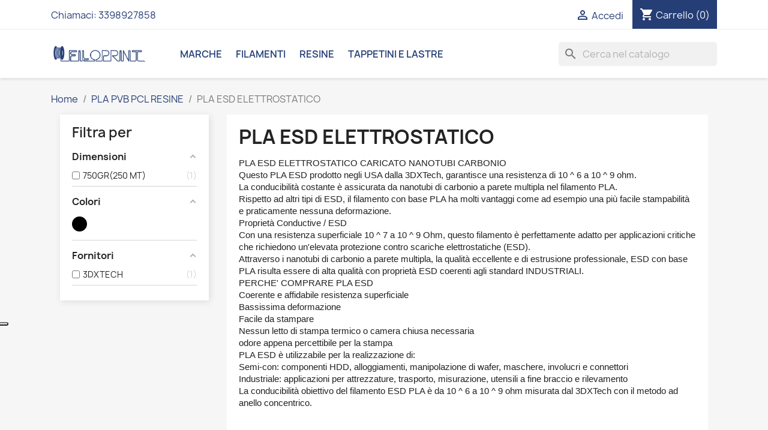

--- FILE ---
content_type: text/html; charset=utf-8
request_url: https://www.filoprint.it/30-pla-esd-elettrostatico
body_size: 13405
content:
<!doctype html>
<html lang="it-IT">

  <head>
    
      
  <meta charset="utf-8">


  <meta http-equiv="x-ua-compatible" content="ie=edge">



  <title>PLA ESD ELETTROSTATICO</title>
<script data-keepinline="true">
    var cdcGtmApi = '//www.filoprint.it/module/cdc_googletagmanager/async';
    var ajaxShippingEvent = 1;
    var ajaxPaymentEvent = 1;

/* datalayer */
dataLayer = window.dataLayer || [];
    let cdcDatalayer = {"event":"view_item_list","pageCategory":"category","ecommerce":{"currency":"EUR","item_list_id":"cat_30","item_list_name":"PLA ESD ELETTROSTATICO","items":[{"item_id":"231-100478","item_name":"FILO STAMPA 3D PLA ESD ELETTROSTATICO","item_reference":"PLA_ESD_ELETTROSTATICO_175","index":1,"item_brand":"3DXTECH","item_category":"PLA PVB PCL RESINE","item_category2":"PLA ESD ELETTROSTATICO","item_list_id":"cat_30","item_list_name":"PLA ESD ELETTROSTATICO","item_variant":"750GR(250 MT), NERO","price":"137.2","price_tax_exc":"137.2","price_tax_inc":"167.38","quantity":1,"google_business_vertical":"retail"}]}};
    dataLayer.push(cdcDatalayer);

/* call to GTM Tag */
(function(w,d,s,l,i){w[l]=w[l]||[];w[l].push({'gtm.start':
new Date().getTime(),event:'gtm.js'});var f=d.getElementsByTagName(s)[0],
j=d.createElement(s),dl=l!='dataLayer'?'&l='+l:'';j.async=true;j.src=
'https://www.googletagmanager.com/gtm.js?id='+i+dl;f.parentNode.insertBefore(j,f);
})(window,document,'script','dataLayer','GTM-PH9SL6M');

/* async call to avoid cache system for dynamic data */
dataLayer.push({
  'event': 'datalayer_ready'
});
</script>    <script src="https://www.google.com/recaptcha/api.js" async defer></script>


  
        <script src="https://www.google.com/recaptcha/api.js" async defer></script>

  
  <meta name="description" content="PLA ESD ELETTROSTATICO CARICATO NANOTUBI CARBONIO
Questo PLA ESD prodotto negli USA dalla 3DXTech, garantisce una resistenza di 10 ^ 6 a 10 ^ 9 ohm.
La conducibilità costante è assicurata da nanotubi di carbonio a parete multipla nel filamento PLA.
Rispetto ad altri tipi di ESD, il filamento con base PLA ha molti vantaggi come ad esempio una più facile stampabilità e praticamente nessuna deformazione.
Proprietà Conductive / ESD
Con una resistenza superficiale 10 ^ 7 a 10 ^ 9 Ohm, questo filamento è perfettamente adatto per applicazioni critiche che richiedono un&#039;elevata protezione contro scariche elettrostatiche (ESD).
Attraverso i nanotubi di carbonio a parete multipla, la qualità eccellente e di estrusione professionale, ESD con base PLA risulta essere di alta qualità con proprietà ESD coerenti agli standard INDUSTRIALI.
PERCHE&#039; COMPRARE PLA ESD
Coerente e affidabile resistenza superficiale
Bassissima deformazione
Facile da stampare
Nessun letto di stampa termico o camera chiusa necessaria
odore appena percettibile per la stampa
PLA ESD è utilizzabile per la realizzazione di:
Semi-con: componenti HDD, alloggiamenti, manipolazione di wafer, maschere, involucri e connettori
Industriale: applicazioni per attrezzature, trasporto, misurazione, utensili a fine braccio e rilevamento
La conducibilità obiettivo del filamento ESD PLA è da 10 ^ 6 a 10 ^ 9 ohm misurata dal 3DXTech con il metodo ad anello concentrico.">
  <meta name="keywords" content="pla esd elettrostatico">
        <link rel="canonical" href="https://www.filoprint.it/30-pla-esd-elettrostatico">
    
      
  
  
    <script type="application/ld+json">
  {
    "@context": "https://schema.org",
    "@type": "Organization",
    "name" : "Filoprint",
    "url" : "https://www.filoprint.it/",
          "logo": {
        "@type": "ImageObject",
        "url":"https://www.filoprint.it/img/logo-1661844685.jpg"
      }
      }
</script>

<script type="application/ld+json">
  {
    "@context": "https://schema.org",
    "@type": "WebPage",
    "isPartOf": {
      "@type": "WebSite",
      "url":  "https://www.filoprint.it/",
      "name": "Filoprint"
    },
    "name": "PLA ESD ELETTROSTATICO",
    "url":  "https://www.filoprint.it/30-pla-esd-elettrostatico"
  }
</script>


  <script type="application/ld+json">
    {
      "@context": "https://schema.org",
      "@type": "BreadcrumbList",
      "itemListElement": [
                  {
            "@type": "ListItem",
            "position": 1,
            "name": "Home",
            "item": "https://www.filoprint.it/"
          },                  {
            "@type": "ListItem",
            "position": 2,
            "name": "PLA PVB PCL RESINE",
            "item": "https://www.filoprint.it/3-pla-pvb-pcl-resine"
          },                  {
            "@type": "ListItem",
            "position": 3,
            "name": "PLA ESD ELETTROSTATICO",
            "item": "https://www.filoprint.it/30-pla-esd-elettrostatico"
          }              ]
    }
  </script>
  
  
  
  <script type="application/ld+json">
  {
    "@context": "https://schema.org",
    "@type": "ItemList",
    "itemListElement": [
          {
        "@type": "ListItem",
        "position": 1,
        "name": "FILO STAMPA 3D PLA ESD ELETTROSTATICO",
        "url": "https://www.filoprint.it/pla-esd-elettrostatico/231-100478-filo-stampa-3d-pla-esd-elettrostatico.html#/163-dimensioni-750gr250_mt/173-colori-nero"
      }        ]
  }
</script>

  
  
    
  

  
    <meta property="og:title" content="PLA ESD ELETTROSTATICO" />
    <meta property="og:description" content="PLA ESD ELETTROSTATICO CARICATO NANOTUBI CARBONIO
Questo PLA ESD prodotto negli USA dalla 3DXTech, garantisce una resistenza di 10 ^ 6 a 10 ^ 9 ohm.
La conducibilità costante è assicurata da nanotubi di carbonio a parete multipla nel filamento PLA.
Rispetto ad altri tipi di ESD, il filamento con base PLA ha molti vantaggi come ad esempio una più facile stampabilità e praticamente nessuna deformazione.
Proprietà Conductive / ESD
Con una resistenza superficiale 10 ^ 7 a 10 ^ 9 Ohm, questo filamento è perfettamente adatto per applicazioni critiche che richiedono un&#039;elevata protezione contro scariche elettrostatiche (ESD).
Attraverso i nanotubi di carbonio a parete multipla, la qualità eccellente e di estrusione professionale, ESD con base PLA risulta essere di alta qualità con proprietà ESD coerenti agli standard INDUSTRIALI.
PERCHE&#039; COMPRARE PLA ESD
Coerente e affidabile resistenza superficiale
Bassissima deformazione
Facile da stampare
Nessun letto di stampa termico o camera chiusa necessaria
odore appena percettibile per la stampa
PLA ESD è utilizzabile per la realizzazione di:
Semi-con: componenti HDD, alloggiamenti, manipolazione di wafer, maschere, involucri e connettori
Industriale: applicazioni per attrezzature, trasporto, misurazione, utensili a fine braccio e rilevamento
La conducibilità obiettivo del filamento ESD PLA è da 10 ^ 6 a 10 ^ 9 ohm misurata dal 3DXTech con il metodo ad anello concentrico." />
    <meta property="og:url" content="https://www.filoprint.it/30-pla-esd-elettrostatico" />
    <meta property="og:site_name" content="Filoprint" />
    <meta property="og:type" content="website" />    



  <meta name="viewport" content="width=device-width, initial-scale=1">



  <link rel="icon" type="image/vnd.microsoft.icon" href="https://www.filoprint.it/img/favicon.ico?1661844685">
  <link rel="shortcut icon" type="image/x-icon" href="https://www.filoprint.it/img/favicon.ico?1661844685">



    <link rel="stylesheet" href="https://www.filoprint.it/themes/idem-theme/assets/cache/theme-5d9b8e652.css" type="text/css" media="all">




  

  <script type="text/javascript">
        var af_ajax = {"path":"https:\/\/www.filoprint.it\/module\/amazzingfilter\/ajax?ajax=1","token":"f1f815a60606b5b4f719f0deed41993a"};
        var af_classes = {"load_font":1,"icon-filter":"icon-filter","u-times":"u-times","icon-eraser":"icon-eraser","icon-lock":"icon-lock","icon-unlock-alt":"icon-unlock-alt","icon-minus":"icon-minus","icon-plus":"icon-plus","icon-check":"icon-check","icon-save":"icon-save","js-product-miniature":"js-product-miniature","pagination":"pagination"};
        var af_ids = {"main":"main"};
        var af_is_modern = 1;
        var af_param_names = {"p":"page","n":"resultsPerPage"};
        var af_product_count_text = "";
        var af_product_list_class = "af-product-list";
        var af_sep = {"all":{"dec":".","tho":"","range":" - ","replacements":[]},"url":{"dec":".","tho":"","range":"-","replacements":[]}};
        var load_more = false;
        var prestashop = {"cart":{"products":[],"totals":{"total":{"type":"total","label":"Totale","amount":0,"value":"0,00\u00a0\u20ac"},"total_including_tax":{"type":"total","label":"Totale (tasse incl.)","amount":0,"value":"0,00\u00a0\u20ac"},"total_excluding_tax":{"type":"total","label":"Totale (tasse escl.)","amount":0,"value":"0,00\u00a0\u20ac"}},"subtotals":{"products":{"type":"products","label":"Totale parziale","amount":0,"value":"0,00\u00a0\u20ac"},"discounts":null,"shipping":{"type":"shipping","label":"Spedizione","amount":0,"value":""},"tax":{"type":"tax","label":"Iva inclusa","amount":0,"value":"0,00\u00a0\u20ac"}},"products_count":0,"summary_string":"0 articoli","vouchers":{"allowed":1,"added":[]},"discounts":[],"minimalPurchase":0,"minimalPurchaseRequired":""},"currency":{"id":1,"name":"Euro","iso_code":"EUR","iso_code_num":"978","sign":"\u20ac"},"customer":{"lastname":null,"firstname":null,"email":null,"birthday":null,"newsletter":null,"newsletter_date_add":null,"optin":null,"website":null,"company":null,"siret":null,"ape":null,"is_logged":false,"gender":{"type":null,"name":null},"addresses":[]},"language":{"name":"Italiano (Italian)","iso_code":"it","locale":"it-IT","language_code":"it","is_rtl":"0","date_format_lite":"d\/m\/Y","date_format_full":"d\/m\/Y H:i:s","id":2},"page":{"title":"","canonical":"https:\/\/www.filoprint.it\/30-pla-esd-elettrostatico","meta":{"title":"PLA ESD ELETTROSTATICO","description":"PLA ESD ELETTROSTATICO CARICATO NANOTUBI CARBONIO\nQuesto PLA ESD prodotto negli USA dalla 3DXTech, garantisce una resistenza di 10 ^ 6 a 10 ^ 9 ohm.\nLa conducibilit\u00e0 costante \u00e8 assicurata da nanotubi di carbonio a parete multipla nel filamento PLA.\nRispetto ad altri tipi di ESD, il filamento con base PLA ha molti vantaggi come ad esempio una pi\u00f9 facile stampabilit\u00e0 e praticamente nessuna deformazione.\nPropriet\u00e0 Conductive \/ ESD\nCon una resistenza superficiale 10 ^ 7 a 10 ^ 9 Ohm, questo filamento \u00e8 perfettamente adatto per applicazioni critiche che richiedono un'elevata protezione contro scariche elettrostatiche (ESD).\nAttraverso i nanotubi di carbonio a parete multipla, la qualit\u00e0 eccellente e di estrusione professionale, ESD con base PLA risulta essere di alta qualit\u00e0 con propriet\u00e0 ESD coerenti agli standard INDUSTRIALI.\nPERCHE' COMPRARE PLA ESD\nCoerente e affidabile resistenza superficiale\nBassissima deformazione\nFacile da stampare\nNessun letto di stampa termico o camera chiusa necessaria\nodore appena percettibile per la stampa\nPLA ESD \u00e8 utilizzabile per la realizzazione di:\nSemi-con: componenti HDD, alloggiamenti, manipolazione di wafer, maschere, involucri e connettori\nIndustriale: applicazioni per attrezzature, trasporto, misurazione, utensili a fine braccio e rilevamento\nLa conducibilit\u00e0 obiettivo del filamento ESD PLA \u00e8 da 10 ^ 6 a 10 ^ 9 ohm misurata dal 3DXTech con il metodo ad anello concentrico.","keywords":"pla esd elettrostatico","robots":"index"},"page_name":"category","body_classes":{"lang-it":true,"lang-rtl":false,"country-IT":true,"currency-EUR":true,"layout-left-column":true,"page-category":true,"tax-display-enabled":true,"category-id-30":true,"category-PLA ESD ELETTROSTATICO":true,"category-id-parent-3":true,"category-depth-level-3":true},"admin_notifications":[]},"shop":{"name":"Filoprint","logo":"https:\/\/www.filoprint.it\/img\/logo-1661844685.jpg","stores_icon":"https:\/\/www.filoprint.it\/img\/logo_stores.png","favicon":"https:\/\/www.filoprint.it\/img\/favicon.ico"},"urls":{"base_url":"https:\/\/www.filoprint.it\/","current_url":"https:\/\/www.filoprint.it\/30-pla-esd-elettrostatico","shop_domain_url":"https:\/\/www.filoprint.it","img_ps_url":"https:\/\/www.filoprint.it\/img\/","img_cat_url":"https:\/\/www.filoprint.it\/img\/c\/","img_lang_url":"https:\/\/www.filoprint.it\/img\/l\/","img_prod_url":"https:\/\/www.filoprint.it\/img\/p\/","img_manu_url":"https:\/\/www.filoprint.it\/img\/m\/","img_sup_url":"https:\/\/www.filoprint.it\/img\/su\/","img_ship_url":"https:\/\/www.filoprint.it\/img\/s\/","img_store_url":"https:\/\/www.filoprint.it\/img\/st\/","img_col_url":"https:\/\/www.filoprint.it\/img\/co\/","img_url":"https:\/\/www.filoprint.it\/themes\/idem-theme\/assets\/img\/","css_url":"https:\/\/www.filoprint.it\/themes\/idem-theme\/assets\/css\/","js_url":"https:\/\/www.filoprint.it\/themes\/idem-theme\/assets\/js\/","pic_url":"https:\/\/www.filoprint.it\/upload\/","pages":{"address":"https:\/\/www.filoprint.it\/indirizzo","addresses":"https:\/\/www.filoprint.it\/indirizzi","authentication":"https:\/\/www.filoprint.it\/login","cart":"https:\/\/www.filoprint.it\/carrello","category":"https:\/\/www.filoprint.it\/index.php?controller=category","cms":"https:\/\/www.filoprint.it\/index.php?controller=cms","contact":"https:\/\/www.filoprint.it\/contattaci","discount":"https:\/\/www.filoprint.it\/buoni-sconto","guest_tracking":"https:\/\/www.filoprint.it\/tracciatura-ospite","history":"https:\/\/www.filoprint.it\/cronologia-ordini","identity":"https:\/\/www.filoprint.it\/dati-personali","index":"https:\/\/www.filoprint.it\/","my_account":"https:\/\/www.filoprint.it\/account","order_confirmation":"https:\/\/www.filoprint.it\/conferma-ordine","order_detail":"https:\/\/www.filoprint.it\/index.php?controller=order-detail","order_follow":"https:\/\/www.filoprint.it\/segui-ordine","order":"https:\/\/www.filoprint.it\/ordine","order_return":"https:\/\/www.filoprint.it\/index.php?controller=order-return","order_slip":"https:\/\/www.filoprint.it\/buono-ordine","pagenotfound":"https:\/\/www.filoprint.it\/pagina-non-trovata","password":"https:\/\/www.filoprint.it\/recupero-password","pdf_invoice":"https:\/\/www.filoprint.it\/index.php?controller=pdf-invoice","pdf_order_return":"https:\/\/www.filoprint.it\/index.php?controller=pdf-order-return","pdf_order_slip":"https:\/\/www.filoprint.it\/index.php?controller=pdf-order-slip","prices_drop":"https:\/\/www.filoprint.it\/offerte","product":"https:\/\/www.filoprint.it\/index.php?controller=product","search":"https:\/\/www.filoprint.it\/ricerca","sitemap":"https:\/\/www.filoprint.it\/Mappa del sito","stores":"https:\/\/www.filoprint.it\/negozi","supplier":"https:\/\/www.filoprint.it\/fornitori","register":"https:\/\/www.filoprint.it\/login?create_account=1","order_login":"https:\/\/www.filoprint.it\/ordine?login=1"},"alternative_langs":[],"theme_assets":"\/themes\/idem-theme\/assets\/","actions":{"logout":"https:\/\/www.filoprint.it\/?mylogout="},"no_picture_image":{"bySize":{"small_default":{"url":"https:\/\/www.filoprint.it\/img\/p\/it-default-small_default.jpg","width":98,"height":98},"cart_default":{"url":"https:\/\/www.filoprint.it\/img\/p\/it-default-cart_default.jpg","width":125,"height":125},"home_default":{"url":"https:\/\/www.filoprint.it\/img\/p\/it-default-home_default.jpg","width":250,"height":250},"medium_default":{"url":"https:\/\/www.filoprint.it\/img\/p\/it-default-medium_default.jpg","width":452,"height":452},"large_default":{"url":"https:\/\/www.filoprint.it\/img\/p\/it-default-large_default.jpg","width":800,"height":800}},"small":{"url":"https:\/\/www.filoprint.it\/img\/p\/it-default-small_default.jpg","width":98,"height":98},"medium":{"url":"https:\/\/www.filoprint.it\/img\/p\/it-default-home_default.jpg","width":250,"height":250},"large":{"url":"https:\/\/www.filoprint.it\/img\/p\/it-default-large_default.jpg","width":800,"height":800},"legend":""}},"configuration":{"display_taxes_label":true,"display_prices_tax_incl":true,"is_catalog":false,"show_prices":true,"opt_in":{"partner":true},"quantity_discount":{"type":"discount","label":"Sconto unit\u00e0"},"voucher_enabled":1,"return_enabled":0},"field_required":[],"breadcrumb":{"links":[{"title":"Home","url":"https:\/\/www.filoprint.it\/"},{"title":"PLA PVB PCL RESINE","url":"https:\/\/www.filoprint.it\/3-pla-pvb-pcl-resine"},{"title":"PLA ESD ELETTROSTATICO","url":"https:\/\/www.filoprint.it\/30-pla-esd-elettrostatico"}],"count":3},"link":{"protocol_link":"https:\/\/","protocol_content":"https:\/\/"},"time":1768614046,"static_token":"f1f815a60606b5b4f719f0deed41993a","token":"d527f1e9c533456b4f27579f87121b56","debug":false};
        var prestashopFacebookAjaxController = "https:\/\/www.filoprint.it\/module\/ps_facebook\/Ajax";
        var psr_icon_color = "#FFFFFF";
        var show_load_more_btn = true;
      </script>



  <style type="text/css">@media(max-width:767px){#amazzing_filter{position:fixed;opacity:0;}}@media(min-width:768px){body .compact-toggle{display:none;}}</style><?php
/**
 * NOTICE OF LICENSE
 *
 * Smartsupp live chat - official plugin. Smartsupp is free live chat with visitor recording. 
 * The plugin enables you to create a free account or sign in with existing one. Pre-integrated 
 * customer info with WooCommerce (you will see names and emails of signed in webshop visitors).
 * Optional API for advanced chat box modifications.
 *
 * You must not modify, adapt or create derivative works of this source code
 *
 *  @author    Smartsupp
 *  @copyright 2021 Smartsupp.com
 *  @license   GPL-2.0+
**/ 
?>

<script type="text/javascript">
                var _smartsupp = _smartsupp || {};
                _smartsupp.key = 'a127b95c519eefbec32d8f3854746b5d1ca1c3da';
_smartsupp.cookieDomain = '.www.filoprint.it';
_smartsupp.sitePlatform = 'Prestashop 1.7.8.10';
window.smartsupp||(function(d) {
        var s,c,o=smartsupp=function(){ o._.push(arguments)};o._=[];
                s=d.getElementsByTagName('script')[0];c=d.createElement('script');
                c.type='text/javascript';c.charset='utf-8';c.async=true;
                c.src='//www.smartsuppchat.com/loader.js';s.parentNode.insertBefore(c,s);
            })(document);
                </script>
<script type="text/javascript">
var _smartsupp = _smartsupp || {};
_smartsupp.key = 'a127b95c519eefbec32d8f3854746b5d1ca1c3da';
window.smartsupp||(function(d) {
  var s,c,o=smartsupp=function(){ o._.push(arguments)};o._=[];
  s=d.getElementsByTagName('script')[0];c=d.createElement('script');
  c.type='text/javascript';c.charset='utf-8';c.async=true;
  c.src='https://www.smartsuppchat.com/loader.js?';s.parentNode.insertBefore(c,s);
})(document);
</script>
<script type="text/javascript" data-keepinline="true">
    var trustpilot_script_url = 'https://invitejs.trustpilot.com/tp.min.js';
    var trustpilot_key = 'bQvCf6ukaJ0vDg7f';
    var trustpilot_widget_script_url = '//widget.trustpilot.com/bootstrap/v5/tp.widget.bootstrap.min.js';
    var trustpilot_integration_app_url = 'https://ecommscript-integrationapp.trustpilot.com';
    var trustpilot_preview_css_url = '//ecommplugins-scripts.trustpilot.com/v2.1/css/preview.min.css';
    var trustpilot_preview_script_url = '//ecommplugins-scripts.trustpilot.com/v2.1/js/preview.min.js';
    var trustpilot_ajax_url = 'https://www.filoprint.it/module/trustpilot/trustpilotajax';
    var user_id = '0';
    var trustpilot_trustbox_settings = {"trustboxes":[],"activeTrustbox":0,"pageUrls":{"landing":"https:\/\/www.filoprint.it\/","category":"https:\/\/www.filoprint.it\/3-pla-pvb-pcl-resine","product":"https:\/\/www.filoprint.it\/pla-rd-one-optimus-multicolori\/24-98935-pla-rd-one-optimus-nero-8054608771581.html#\/dimensioni-10_mt35_gr\/proprieta-uso_alimentare","ahr0chm6ly93d3cuzmlsb3byaw50lml0lw==":"https:\/\/www.filoprint.it\/"}};
</script>
<script type="text/javascript" src="/modules/trustpilot/views/js/tp_register.min.js"></script>
<script type="text/javascript" src="/modules/trustpilot/views/js/tp_trustbox.min.js"></script>
<script type="text/javascript" src="/modules/trustpilot/views/js/tp_preview.min.js"></script>
<script type="text/javascript">
var _iub = _iub || [];
_iub.csConfiguration = {"ccpaAcknowledgeOnDisplay":true,"consentOnContinuedBrowsing":false,"countryDetection":true,"enableCcpa":true,"enableLgpd":true,"floatingPreferencesButtonDisplay":"anchored-center-left","invalidateConsentWithoutLog":true,"lgpdAppliesGlobally":false,"perPurposeConsent":true,"siteId":2801618,"whitelabel":false,"cookiePolicyId":95105715,"lang":"it", "banner":{ "acceptButtonDisplay":true,"closeButtonDisplay":false,"customizeButtonDisplay":true,"explicitWithdrawal":true,"listPurposes":true,"position":"float-top-center","rejectButtonDisplay":true }};
</script>
<script type="text/javascript" src="//cdn.iubenda.com/cs/ccpa/stub.js"></script>
<script type="text/javascript" src="//cdn.iubenda.com/cs/iubenda_cs.js" charset="UTF-8" async></script>
			<script type='text/javascript'>
				var iCallback = function(){};

				if('callback' in _iub.csConfiguration) {
					if('onConsentGiven' in _iub.csConfiguration.callback) iCallback = _iub.csConfiguration.callback.onConsentGiven;

					_iub.csConfiguration.callback.onConsentGiven = function() {
						iCallback();

						jQuery('noscript._no_script_iub').each(function (a, b) { var el = jQuery(b); el.after(el.html()); });
					};
				};
			</script>


    
  </head>

  <body id="category" class="lang-it country-it currency-eur layout-left-column page-category tax-display-enabled category-id-30 category-pla-esd-elettrostatico category-id-parent-3 category-depth-level-3">

    
      <!-- Google Tag Manager (noscript) -->
<noscript><iframe src="https://www.googletagmanager.com/ns.html?id=GTM-PH9SL6M"
height="0" width="0" style="display:none;visibility:hidden"></iframe></noscript>
<!-- End Google Tag Manager (noscript) -->

    

    <main>
      
              

      <header id="header">
        
          
  <div class="header-banner">
    
  </div>



  <nav class="header-nav">
    <div class="container">
      <div class="row">
        <div class="hidden-sm-down">
          <div class="col-md-5 col-xs-12">
            <div id="_desktop_contact_link">
  <div id="contact-link">
                Chiamaci: <span>3398927858</span>
      </div>
</div>

          </div>
          <div class="col-md-7 right-nav">
              <div id="_desktop_user_info">
  <div class="user-info">
          <a
        href="https://www.filoprint.it/account"
        title="Accedi al tuo account cliente"
        rel="nofollow"
      >
        <i class="material-icons">&#xE7FF;</i>
        <span class="hidden-sm-down">Accedi</span>
      </a>
      </div>
</div>
<div id="_desktop_cart">
  <div class="blockcart cart-preview inactive" data-refresh-url="//www.filoprint.it/module/ps_shoppingcart/ajax">
    <div class="header">
              <i class="material-icons shopping-cart" aria-hidden="true">shopping_cart</i>
        <span class="hidden-sm-down">Carrello</span>
        <span class="cart-products-count">(0)</span>
          </div>
  </div>
</div>

          </div>
        </div>
        <div class="hidden-md-up text-sm-center mobile">
          <div class="float-xs-left" id="menu-icon">
            <i class="material-icons d-inline">&#xE5D2;</i>
          </div>
          <div class="float-xs-right" id="_mobile_cart"></div>
          <div class="float-xs-right" id="_mobile_user_info"></div>
          <div class="top-logo" id="_mobile_logo"></div>
          <div class="clearfix"></div>
        </div>
      </div>
    </div>
  </nav>



  <div class="header-top">
    <div class="container">
       <div class="row">
        <div class="col-md-2 hidden-sm-down" id="_desktop_logo">
                                    
  <a href="https://www.filoprint.it/">
    <img
      class="logo img-fluid"
      src="https://www.filoprint.it/img/logo-1661844685.jpg"
      alt="Filoprint"
      width="3256"
      height="668">
  </a>

                              </div>
        <div class="header-top-right col-md-10 col-sm-12 position-static">
          

<div class="menu js-top-menu position-static hidden-sm-down" id="_desktop_top_menu">
    
          <ul class="top-menu" id="top-menu" data-depth="0">
                    <li class="link" id="lnk-marche">
                          <a
                class="dropdown-item"
                href="http://www.filoprint.it/brands" data-depth="0"
                              >
                                Marche
              </a>
                          </li>
                    <li class="link" id="lnk-filamenti">
                          <a
                class="dropdown-item"
                href="http://www.filoprint.it/249-filamenti" data-depth="0"
                              >
                                Filamenti
              </a>
                          </li>
                    <li class="link" id="lnk-resine">
                          <a
                class="dropdown-item"
                href="http://www.filoprint.it/12-resine-lcd-dlp-sla" data-depth="0"
                              >
                                Resine
              </a>
                          </li>
                    <li class="link" id="lnk-tappetini-e-lastre">
                          <a
                class="dropdown-item"
                href="http://www.filoprint.it/11-tappetini-e-lastre-adesione-piano-stampa" data-depth="0"
                              >
                                Tappetini e Lastre
              </a>
                          </li>
              </ul>
    
    <div class="clearfix"></div>
</div>
<div id="search_widget" class="search-widgets" data-search-controller-url="//www.filoprint.it/ricerca">
  <form method="get" action="//www.filoprint.it/ricerca">
    <input type="hidden" name="controller" value="search">
    <i class="material-icons search" aria-hidden="true">search</i>
    <input type="text" name="s" value="" placeholder="Cerca nel catalogo" aria-label="Cerca">
    <i class="material-icons clear" aria-hidden="true">clear</i>
  </form>
</div>

        </div>
      </div>
      <div id="mobile_top_menu_wrapper" class="row hidden-md-up" style="display:none;">
        <div class="js-top-menu mobile" id="_mobile_top_menu"></div>
        <div class="js-top-menu-bottom">
          <div id="_mobile_currency_selector"></div>
          <div id="_mobile_language_selector"></div>
          <div id="_mobile_contact_link"></div>
        </div>
      </div>
    </div>
  </div>
  

        
      </header>

      <section id="wrapper">
        
          
<aside id="notifications">
  <div class="container">
    
    
    
      </div>
</aside>
        

        
        <div class="container">
          
            <nav data-depth="3" class="breadcrumb hidden-sm-down">
  <ol>
    
              
          <li>
                          <a href="https://www.filoprint.it/"><span>Home</span></a>
                      </li>
        
              
          <li>
                          <a href="https://www.filoprint.it/3-pla-pvb-pcl-resine"><span>PLA PVB PCL RESINE</span></a>
                      </li>
        
              
          <li>
                          <span>PLA ESD ELETTROSTATICO</span>
                      </li>
        
          
  </ol>
</nav>
          

          
            <div id="left-column" class="col-xs-12 col-sm-4 col-md-3">
                              






<div id="amazzing_filter" class="af block vertical-layout displayLeftColumn hide-zero-matches dim-zero-matches">
	<div class="title_block">
		Filtra per		<button type="button" class="btn compact-toggle compact-close">Hide</button>	</div>
	<div class="block_content">
				<div class="selectedFilters clearfix hidden">
						<div class="clearAll">
				<a href="#" class="all">
					<span class="txt">Cancella filtri</span>
					<i class="icon-eraser"></i>
				</a>
			</div>
		</div>
		<form id="af_form" class="af-form" autocomplete="off">
			<span class="hidden_inputs">
									<input type="hidden" id="af_id_category" name="id_category" value="30">
									<input type="hidden" id="af_id_manufacturer" name="id_manufacturer" value="0">
									<input type="hidden" id="af_id_supplier" name="id_supplier" value="0">
									<input type="hidden" id="af_page" name="page" value="1">
									<input type="hidden" id="af_nb_items" name="nb_items" value="12">
									<input type="hidden" id="af_controller_product_ids" name="controller_product_ids" value="">
									<input type="hidden" id="af_current_controller" name="current_controller" value="category">
									<input type="hidden" id="af_page_name" name="page_name" value="category">
									<input type="hidden" id="af_orderBy" name="orderBy" value="position">
									<input type="hidden" id="af_orderWay" name="orderWay" value="desc">
									<input type="hidden" id="af_customer_groups" name="customer_groups" value="1">
									<input type="hidden" id="af_random_seed" name="random_seed" value="26011702">
									<input type="hidden" id="af_default_sorting" name="default_sorting" value="position.desc">
									<input type="hidden" id="af_layout" name="layout" value="vertical">
									<input type="hidden" id="af_count_data" name="count_data" value="1">
									<input type="hidden" id="af_hide_zero_matches" name="hide_zero_matches" value="1">
									<input type="hidden" id="af_dim_zero_matches" name="dim_zero_matches" value="1">
									<input type="hidden" id="af_sf_position" name="sf_position" value="0">
									<input type="hidden" id="af_include_group" name="include_group" value="0">
									<input type="hidden" id="af_more_f" name="more_f" value="10">
									<input type="hidden" id="af_compact" name="compact" value="767">
									<input type="hidden" id="af_compact_offset" name="compact_offset" value="2">
									<input type="hidden" id="af_compact_btn" name="compact_btn" value="1">
									<input type="hidden" id="af_compact_external" name="compact_external" value="0">
									<input type="hidden" id="af_npp" name="npp" value="12">
									<input type="hidden" id="af_random_upd" name="random_upd" value="1">
									<input type="hidden" id="af_reload_action" name="reload_action" value="1">
									<input type="hidden" id="af_p_type" name="p_type" value="1">
									<input type="hidden" id="af_autoscroll" name="autoscroll" value="0">
									<input type="hidden" id="af_combination_results" name="combination_results" value="1">
									<input type="hidden" id="af_oos_behaviour_" name="oos_behaviour_" value="0">
									<input type="hidden" id="af_oos_behaviour" name="oos_behaviour" value="0">
									<input type="hidden" id="af_combinations_stock" name="combinations_stock" value="0">
									<input type="hidden" id="af_new_days" name="new_days" value="">
									<input type="hidden" id="af_sales_days" name="sales_days" value="">
									<input type="hidden" id="af_url_filters" name="url_filters" value="1">
									<input type="hidden" id="af_url_sorting" name="url_sorting" value="1">
									<input type="hidden" id="af_url_page" name="url_page" value="1">
									<input type="hidden" id="af_dec_sep" name="dec_sep" value=".">
									<input type="hidden" id="af_tho_sep" name="tho_sep" value="">
									<input type="hidden" id="af_merged_attributes" name="merged_attributes" value="0">
									<input type="hidden" id="af_merged_features" name="merged_features" value="0">
																										<input type="hidden" name="available_options[a][11]" value="163">
													<input type="hidden" name="available_options[a][12]" value="173">
																								<input type="hidden" name="available_options[s][0]" value="9,11,25,46,50,57,17,40,35,52,7,37,38,14,45,4,10,27,53,56,30,32,20,3,59,18,44,54,47,29,12,42,43,36,21,41,22,13,48,34,5,15,51,26,23,33,55,58,49,8,28,19,16">
																																																			</span>
																		<div class="af_filter a11 clearfix type-1" data-key="a" data-url="dimensioni" data-type="1">
				<div class="af_subtitle toggle-content">
					Dimensioni
				</div>
				<div class="af_filter_content">
																																						
		<ul class="">
										<li class="item-a-163">
			<label for="a-163" class="af-checkbox-label">
													<input type="checkbox" id="a-163" class="af checkbox" name="filters[a][11][]" value="163" data-url="750gr250-mt">
												<span class="name">750GR(250 MT)</span>
				<span class="count">1</span>			</label>
								</li>
		</ul>
	
												</div>
			</div>
																		<div class="af_filter a12 clearfix type-1" data-key="a" data-url="colori" data-type="1">
				<div class="af_subtitle toggle-content">
					Colori
				</div>
				<div class="af_filter_content">
																																						
		<ul class="af-inline-colors">
										<li class="item-a-173">
			<label for="a-173" class="af-color-label" title="NERO">
				<span class="af-color-box" style="background-color:#000000">									<input type="checkbox" id="a-173" class="af checkbox" name="filters[a][12][]" value="173" data-url="nero">
								</span>				<span class="name">NERO</span>
				<span class="count">1</span>			</label>
								</li>
		</ul>
	
												</div>
			</div>
																		<div class="af_filter s clearfix type-1 cut-off" data-key="s" data-url="fornitori" data-type="1">
				<div class="af_subtitle toggle-content">
					Fornitori
				</div>
				<div class="af_filter_content">
																																						
		<ul class="">
										<li class="item-s-9 no-matches">
			<label for="s-9" class="af-checkbox-label">
													<input type="checkbox" id="s-9" class="af checkbox" name="filters[s][0][]" value="9" data-url="3d4makers">
												<span class="name">3D4MAKERS</span>
				<span class="count">0</span>			</label>
								</li>
									<li class="item-s-11 no-matches">
			<label for="s-11" class="af-checkbox-label">
													<input type="checkbox" id="s-11" class="af checkbox" name="filters[s][0][]" value="11" data-url="3dkberlin">
												<span class="name">3DKBERLIN</span>
				<span class="count">0</span>			</label>
								</li>
									<li class="item-s-25">
			<label for="s-25" class="af-checkbox-label">
													<input type="checkbox" id="s-25" class="af checkbox" name="filters[s][0][]" value="25" data-url="3dxtech">
												<span class="name">3DXTECH</span>
				<span class="count">1</span>			</label>
								</li>
									<li class="item-s-46 no-matches">
			<label for="s-46" class="af-checkbox-label">
													<input type="checkbox" id="s-46" class="af checkbox" name="filters[s][0][]" value="46" data-url="aquasys">
												<span class="name">AQUASYS</span>
				<span class="count">0</span>			</label>
								</li>
									<li class="item-s-50 no-matches">
			<label for="s-50" class="af-checkbox-label">
													<input type="checkbox" id="s-50" class="af checkbox" name="filters[s][0][]" value="50" data-url="azurefilm">
												<span class="name">AZUREFILM</span>
				<span class="count">0</span>			</label>
								</li>
									<li class="item-s-57 no-matches">
			<label for="s-57" class="af-checkbox-label">
													<input type="checkbox" id="s-57" class="af checkbox" name="filters[s][0][]" value="57" data-url="b9creations">
												<span class="name">B9CREATIONS</span>
				<span class="count">0</span>			</label>
								</li>
									<li class="item-s-17 no-matches">
			<label for="s-17" class="af-checkbox-label">
													<input type="checkbox" id="s-17" class="af checkbox" name="filters[s][0][]" value="17" data-url="basf">
												<span class="name">BASF</span>
				<span class="count">0</span>			</label>
								</li>
									<li class="item-s-40 no-matches">
			<label for="s-40" class="af-checkbox-label">
													<input type="checkbox" id="s-40" class="af checkbox" name="filters[s][0][]" value="40" data-url="bluecast">
												<span class="name">BLUECAST</span>
				<span class="count">0</span>			</label>
								</li>
									<li class="item-s-35 no-matches">
			<label for="s-35" class="af-checkbox-label">
													<input type="checkbox" id="s-35" class="af checkbox" name="filters[s][0][]" value="35" data-url="capifil">
												<span class="name">CAPIFIL</span>
				<span class="count">0</span>			</label>
								</li>
									<li class="item-s-52 no-matches">
			<label for="s-52" class="af-checkbox-label">
													<input type="checkbox" id="s-52" class="af checkbox" name="filters[s][0][]" value="52" data-url="colfeed4print">
												<span class="name">COLFEED4PRINT</span>
				<span class="count">0</span>			</label>
								</li>
									<li class="item-s-7 no-matches">
			<label for="s-7" class="af-checkbox-label">
													<input type="checkbox" id="s-7" class="af checkbox" name="filters[s][0][]" value="7" data-url="colorfabb">
												<span class="name">COLORFABB</span>
				<span class="count">0</span>			</label>
								</li>
									<li class="item-s-37 no-matches">
			<label for="s-37" class="af-checkbox-label">
													<input type="checkbox" id="s-37" class="af checkbox" name="filters[s][0][]" value="37" data-url="dentifix-3d">
												<span class="name">DENTIFIX-3D</span>
				<span class="count">0</span>			</label>
								</li>
									<li class="item-s-38 no-matches">
			<label for="s-38" class="af-checkbox-label">
													<input type="checkbox" id="s-38" class="af checkbox" name="filters[s][0][]" value="38" data-url="detax">
												<span class="name">DETAX</span>
				<span class="count">0</span>			</label>
								</li>
									<li class="item-s-14 no-matches">
			<label for="s-14" class="af-checkbox-label">
													<input type="checkbox" id="s-14" class="af checkbox" name="filters[s][0][]" value="14" data-url="dynapurge">
												<span class="name">DYNAPURGE</span>
				<span class="count">0</span>			</label>
								</li>
									<li class="item-s-45 no-matches">
			<label for="s-45" class="af-checkbox-label">
													<input type="checkbox" id="s-45" class="af checkbox" name="filters[s][0][]" value="45" data-url="elegoo">
												<span class="name">ELEGOO</span>
				<span class="count">0</span>			</label>
								</li>
									<li class="item-s-4 no-matches">
			<label for="s-4" class="af-checkbox-label">
													<input type="checkbox" id="s-4" class="af checkbox" name="filters[s][0][]" value="4" data-url="esun">
												<span class="name">ESUN</span>
				<span class="count">0</span>			</label>
								</li>
									<li class="item-s-10 no-matches">
			<label for="s-10" class="af-checkbox-label">
													<input type="checkbox" id="s-10" class="af checkbox" name="filters[s][0][]" value="10" data-url="extrudr">
												<span class="name">EXTRUDR</span>
				<span class="count">0</span>			</label>
								</li>
									<li class="item-s-27 no-matches">
			<label for="s-27" class="af-checkbox-label">
													<input type="checkbox" id="s-27" class="af checkbox" name="filters[s][0][]" value="27" data-url="fdm">
												<span class="name">FDM</span>
				<span class="count">0</span>			</label>
								</li>
									<li class="item-s-53 no-matches">
			<label for="s-53" class="af-checkbox-label">
													<input type="checkbox" id="s-53" class="af checkbox" name="filters[s][0][]" value="53" data-url="fiberlogy">
												<span class="name">FIBERLOGY</span>
				<span class="count">0</span>			</label>
								</li>
									<li class="item-s-56 no-matches">
			<label for="s-56" class="af-checkbox-label">
													<input type="checkbox" id="s-56" class="af checkbox" name="filters[s][0][]" value="56" data-url="fiberon">
												<span class="name">FIBERON</span>
				<span class="count">0</span>			</label>
								</li>
									<li class="item-s-30 no-matches">
			<label for="s-30" class="af-checkbox-label">
													<input type="checkbox" id="s-30" class="af checkbox" name="filters[s][0][]" value="30" data-url="filamentarno">
												<span class="name">FILAMENTARNO</span>
				<span class="count">0</span>			</label>
								</li>
									<li class="item-s-32 no-matches">
			<label for="s-32" class="af-checkbox-label">
													<input type="checkbox" id="s-32" class="af checkbox" name="filters[s][0][]" value="32" data-url="fillamentum">
												<span class="name">FILLAMENTUM</span>
				<span class="count">0</span>			</label>
								</li>
									<li class="item-s-20 no-matches">
			<label for="s-20" class="af-checkbox-label">
													<input type="checkbox" id="s-20" class="af checkbox" name="filters[s][0][]" value="20" data-url="filoalfa">
												<span class="name">FILOALFA</span>
				<span class="count">0</span>			</label>
								</li>
									<li class="item-s-3 no-matches">
			<label for="s-3" class="af-checkbox-label">
													<input type="checkbox" id="s-3" class="af checkbox" name="filters[s][0][]" value="3" data-url="filoprint">
												<span class="name">FILOPRINT</span>
				<span class="count">0</span>			</label>
								</li>
									<li class="item-s-59 no-matches">
			<label for="s-59" class="af-checkbox-label">
													<input type="checkbox" id="s-59" class="af checkbox" name="filters[s][0][]" value="59" data-url="flxr">
												<span class="name">FLXR</span>
				<span class="count">0</span>			</label>
								</li>
									<li class="item-s-18 no-matches">
			<label for="s-18" class="af-checkbox-label">
													<input type="checkbox" id="s-18" class="af checkbox" name="filters[s][0][]" value="18" data-url="formfutura">
												<span class="name">FORMFUTURA</span>
				<span class="count">0</span>			</label>
								</li>
									<li class="item-s-44 no-matches">
			<label for="s-44" class="af-checkbox-label">
													<input type="checkbox" id="s-44" class="af checkbox" name="filters[s][0][]" value="44" data-url="funtodo">
												<span class="name">FUNTODO</span>
				<span class="count">0</span>			</label>
								</li>
									<li class="item-s-54 no-matches">
			<label for="s-54" class="af-checkbox-label">
													<input type="checkbox" id="s-54" class="af checkbox" name="filters[s][0][]" value="54" data-url="geeetech">
												<span class="name">GEEETECH</span>
				<span class="count">0</span>			</label>
								</li>
									<li class="item-s-47 no-matches">
			<label for="s-47" class="af-checkbox-label">
													<input type="checkbox" id="s-47" class="af checkbox" name="filters[s][0][]" value="47" data-url="jamg-he-resin">
												<span class="name">JAMG HE RESIN</span>
				<span class="count">0</span>			</label>
								</li>
									<li class="item-s-29 no-matches">
			<label for="s-29" class="af-checkbox-label">
													<input type="checkbox" id="s-29" class="af checkbox" name="filters[s][0][]" value="29" data-url="kimya">
												<span class="name">KIMYA</span>
				<span class="count">0</span>			</label>
								</li>
									<li class="item-s-12 no-matches">
			<label for="s-12" class="af-checkbox-label">
													<input type="checkbox" id="s-12" class="af checkbox" name="filters[s][0][]" value="12" data-url="lay-filaments">
												<span class="name">LAY FILAMENTS</span>
				<span class="count">0</span>			</label>
								</li>
									<li class="item-s-42 no-matches">
			<label for="s-42" class="af-checkbox-label">
													<input type="checkbox" id="s-42" class="af checkbox" name="filters[s][0][]" value="42" data-url="liqcreate">
												<span class="name">LIQCREATE</span>
				<span class="count">0</span>			</label>
								</li>
									<li class="item-s-43 no-matches">
			<label for="s-43" class="af-checkbox-label">
													<input type="checkbox" id="s-43" class="af checkbox" name="filters[s][0][]" value="43" data-url="loctite">
												<span class="name">LOCTITE</span>
				<span class="count">0</span>			</label>
								</li>
									<li class="item-s-36 no-matches">
			<label for="s-36" class="af-checkbox-label">
													<input type="checkbox" id="s-36" class="af checkbox" name="filters[s][0][]" value="36" data-url="lokbuild">
												<span class="name">LOKBUILD</span>
				<span class="count">0</span>			</label>
								</li>
									<li class="item-s-21 no-matches">
			<label for="s-21" class="af-checkbox-label">
													<input type="checkbox" id="s-21" class="af checkbox" name="filters[s][0][]" value="21" data-url="machinable-wax">
												<span class="name">MACHINABLE WAX</span>
				<span class="count">0</span>			</label>
								</li>
									<li class="item-s-41 no-matches">
			<label for="s-41" class="af-checkbox-label">
													<input type="checkbox" id="s-41" class="af checkbox" name="filters[s][0][]" value="41" data-url="monocure3d">
												<span class="name">MONOCURE3D</span>
				<span class="count">0</span>			</label>
								</li>
									<li class="item-s-22 no-matches">
			<label for="s-22" class="af-checkbox-label">
													<input type="checkbox" id="s-22" class="af checkbox" name="filters[s][0][]" value="22" data-url="multi3d">
												<span class="name">MULTI3D</span>
				<span class="count">0</span>			</label>
								</li>
									<li class="item-s-13 no-matches">
			<label for="s-13" class="af-checkbox-label">
													<input type="checkbox" id="s-13" class="af checkbox" name="filters[s][0][]" value="13" data-url="nanovia">
												<span class="name">NANOVIA</span>
				<span class="count">0</span>			</label>
								</li>
									<li class="item-s-48 no-matches">
			<label for="s-48" class="af-checkbox-label">
													<input type="checkbox" id="s-48" class="af checkbox" name="filters[s][0][]" value="48" data-url="phrozen">
												<span class="name">PHROZEN</span>
				<span class="count">0</span>			</label>
								</li>
									<li class="item-s-34 no-matches">
			<label for="s-34" class="af-checkbox-label">
													<input type="checkbox" id="s-34" class="af checkbox" name="filters[s][0][]" value="34" data-url="polyfluor">
												<span class="name">POLYFLUOR</span>
				<span class="count">0</span>			</label>
								</li>
									<li class="item-s-5 no-matches">
			<label for="s-5" class="af-checkbox-label">
													<input type="checkbox" id="s-5" class="af checkbox" name="filters[s][0][]" value="5" data-url="polymaker">
												<span class="name">POLYMAKER</span>
				<span class="count">0</span>			</label>
								</li>
									<li class="item-s-15 no-matches">
			<label for="s-15" class="af-checkbox-label">
													<input type="checkbox" id="s-15" class="af checkbox" name="filters[s][0][]" value="15" data-url="protopasta">
												<span class="name">PROTOPASTA</span>
				<span class="count">0</span>			</label>
								</li>
									<li class="item-s-51 no-matches">
			<label for="s-51" class="af-checkbox-label">
													<input type="checkbox" id="s-51" class="af checkbox" name="filters[s][0][]" value="51" data-url="raise3d">
												<span class="name">RAISE3D</span>
				<span class="count">0</span>			</label>
								</li>
									<li class="item-s-26 no-matches">
			<label for="s-26" class="af-checkbox-label">
													<input type="checkbox" id="s-26" class="af checkbox" name="filters[s][0][]" value="26" data-url="recreus">
												<span class="name">RECREUS</span>
				<span class="count">0</span>			</label>
								</li>
									<li class="item-s-23 no-matches">
			<label for="s-23" class="af-checkbox-label">
													<input type="checkbox" id="s-23" class="af checkbox" name="filters[s][0][]" value="23" data-url="rosa-3d">
												<span class="name">ROSA 3D</span>
				<span class="count">0</span>			</label>
								</li>
									<li class="item-s-33 no-matches">
			<label for="s-33" class="af-checkbox-label">
													<input type="checkbox" id="s-33" class="af checkbox" name="filters[s][0][]" value="33" data-url="smart-materials-3d">
												<span class="name">SMART MATERIALS 3D</span>
				<span class="count">0</span>			</label>
								</li>
									<li class="item-s-55 no-matches">
			<label for="s-55" class="af-checkbox-label">
													<input type="checkbox" id="s-55" class="af checkbox" name="filters[s][0][]" value="55" data-url="spectrum">
												<span class="name">SPECTRUM</span>
				<span class="count">0</span>			</label>
								</li>
									<li class="item-s-58 no-matches">
			<label for="s-58" class="af-checkbox-label">
													<input type="checkbox" id="s-58" class="af checkbox" name="filters[s][0][]" value="58" data-url="stampatreddi">
												<span class="name">STAMPATREDDI</span>
				<span class="count">0</span>			</label>
								</li>
									<li class="item-s-49 no-matches">
			<label for="s-49" class="af-checkbox-label">
													<input type="checkbox" id="s-49" class="af checkbox" name="filters[s][0][]" value="49" data-url="sunlu">
												<span class="name">SUNLU</span>
				<span class="count">0</span>			</label>
								</li>
									<li class="item-s-8 no-matches">
			<label for="s-8" class="af-checkbox-label">
													<input type="checkbox" id="s-8" class="af checkbox" name="filters[s][0][]" value="8" data-url="tag3d">
												<span class="name">TAG3D</span>
				<span class="count">0</span>			</label>
								</li>
									<li class="item-s-28 no-matches">
			<label for="s-28" class="af-checkbox-label">
													<input type="checkbox" id="s-28" class="af checkbox" name="filters[s][0][]" value="28" data-url="taulman3d">
												<span class="name">TAULMAN3D</span>
				<span class="count">0</span>			</label>
								</li>
									<li class="item-s-19 no-matches">
			<label for="s-19" class="af-checkbox-label">
													<input type="checkbox" id="s-19" class="af checkbox" name="filters[s][0][]" value="19" data-url="treedfilaments">
												<span class="name">TREEDFILAMENTS</span>
				<span class="count">0</span>			</label>
								</li>
									<li class="item-s-16 no-matches">
			<label for="s-16" class="af-checkbox-label">
													<input type="checkbox" id="s-16" class="af checkbox" name="filters[s][0][]" value="16" data-url="virtual-foundry">
												<span class="name">VIRTUAL FOUNDRY</span>
				<span class="count">0</span>			</label>
								</li>
		</ul>
	
													<a href="#" class="toggle-cut-off" data-cut="15">
						<span class="more">Di più...</span>
						<span class="less">Di meno</span>
					</a>
								</div>
			</div>
																		<div class="af_filter no-available-items p clearfix has-slider" data-key="p" data-url="prezzo" data-type="4">
				<div class="af_subtitle toggle-content">
					Prezzo
				</div>
				<div class="af_filter_content">
													<div class="p_slider af-slider" data-url="prezzo" data-type="p">
												<div class="slider-bar" data-step="1"></div>
						<div class="slider-values">
							<span class="from_display slider_value">
								<span class="prefix"></span><span class="value"></span><span class="suffix"> €</span>
								<input type="text" id="p_from" class="input-text" name="sliders[p][from]" value="167.38" >
								<input type="hidden" id="p_min" name="sliders[p][min]" value="167.38" >
							</span>
							<span class="to_display slider_value">
								<span class="prefix"></span><span class="value"></span><span class="suffix"> €</span>
								<input type="text" id="p_to" class="input-text" name="sliders[p][to]" value="167.38">
								<input type="hidden" id="p_max" name="sliders[p][max]" value="167.38">
							</span>
						</div>
					</div>
												</div>
			</div>
											</form>
		<div class="btn-holder hidden">
			<a href="#" class="btn btn-primary full-width viewFilteredProducts hidden">
				Visualizza i prodotti a <span class="af-total-count">1</span>
			</a>
		</div>
			</div>
	<button type="button" class="btn btn-primary compact-toggle type-1 sticky">
    <span class="icon-filter compact-toggle-icon"></span>    Filter</button>
</div>

                          </div>
          

          
  <div id="content-wrapper" class="js-content-wrapper left-column col-xs-12 col-sm-8 col-md-9">
    
    
  <section id="main">

    
    <div id="js-product-list-header">
            <div class="block-category card card-block">
            <h1 class="h1">PLA ESD ELETTROSTATICO</h1>
            <div class="block-category-inner">
                                    <div id="category-description" class="text-muted"><p style="margin-bottom:0cm;"><span style="font-family:Arial, sans-serif;">PLA ESD ELETTROSTATICO CARICATO NANOTUBI CARBONIO</span></p>
<p style="margin-bottom:0cm;"><span style="font-family:Arial, sans-serif;">Questo PLA ESD prodotto negli USA dalla 3DXTech, garantisce una resistenza di 10 ^ 6 a 10 ^ 9 ohm.</span></p>
<p style="margin-bottom:0cm;"><span style="font-family:Arial, sans-serif;">La conducibilità costante è assicurata da nanotubi di carbonio a parete multipla nel filamento PLA.</span></p>
<p style="margin-bottom:0cm;"><span style="font-family:Arial, sans-serif;">Rispetto ad altri tipi di ESD, il filamento con base PLA ha molti vantaggi come ad esempio una più facile stampabilità e praticamente nessuna deformazione.</span></p>
<p style="margin-bottom:0cm;"><span style="font-family:Arial, sans-serif;">Proprietà Conductive / ESD</span></p>
<p style="margin-bottom:0cm;"><span style="font-family:Arial, sans-serif;">Con una resistenza superficiale 10 ^ 7 a 10 ^ 9 Ohm, questo filamento è perfettamente adatto per applicazioni critiche che richiedono un'elevata protezione contro scariche elettrostatiche (ESD).</span></p>
<p style="margin-bottom:0cm;"><span style="font-family:Arial, sans-serif;">Attraverso i nanotubi di carbonio a parete multipla, la qualità eccellente e di estrusione professionale, ESD con base PLA risulta essere di alta qualità con proprietà ESD coerenti agli standard INDUSTRIALI.</span></p>
<p style="margin-bottom:0cm;"><span style="font-family:Arial, sans-serif;">PERCHE' COMPRARE PLA ESD</span></p>
<p style="margin-bottom:0cm;"><span style="font-family:Arial, sans-serif;">Coerente e affidabile resistenza superficiale</span></p>
<p style="margin-bottom:0cm;"><span style="font-family:Arial, sans-serif;">Bassissima deformazione</span></p>
<p style="margin-bottom:0cm;"><span style="font-family:Arial, sans-serif;">Facile da stampare</span></p>
<p style="margin-bottom:0cm;"><span style="font-family:Arial, sans-serif;">Nessun letto di stampa termico o camera chiusa necessaria</span></p>
<p style="margin-bottom:0cm;"><span style="font-family:Arial, sans-serif;">odore appena percettibile per la stampa</span></p>
<p style="margin-bottom:0cm;"><span style="font-family:Arial, sans-serif;">PLA ESD è utilizzabile per la realizzazione di:</span></p>
<p style="margin-bottom:0cm;"><span style="font-family:Arial, sans-serif;">Semi-con: componenti HDD, alloggiamenti, manipolazione di wafer, maschere, involucri e connettori</span></p>
<p style="margin-bottom:0cm;"><span style="font-family:Arial, sans-serif;">Industriale: applicazioni per attrezzature, trasporto, misurazione, utensili a fine braccio e rilevamento</span></p>
<p style="margin-bottom:0cm;"><span style="font-family:Arial, sans-serif;">La conducibilità obiettivo del filamento ESD PLA è da 10 ^ 6 a 10 ^ 9 ohm misurata dal 3DXTech con il metodo ad anello concentrico.</span></p></div>
                                            </div>
        </div>
    </div>


    <!--
          -->
    
    

    <section id="products">
      
        
          <div id="js-product-list-top" class="row products-selection">
  <div class="col-md-6 hidden-sm-down total-products">
          <p>C'è 1 prodotto.</p>
      </div>
  <div class="col-md-6">
    <div class="row sort-by-row">

      
        <span class="col-sm-3 col-md-3 hidden-sm-down sort-by">Ordina per:</span>
<div class="col-sm-12 col-xs-12 col-md-9 products-sort-order dropdown">
  <button
    class="btn-unstyle select-title"
    rel="nofollow"
    data-toggle="dropdown"
    aria-label="Ordina per selezione"
    aria-haspopup="true"
    aria-expanded="false">
    Rilevanza, inverso    <i class="material-icons float-xs-right">&#xE5C5;</i>
  </button>
  <div class="dropdown-menu">
          <a
        rel="nofollow"
        href="https://www.filoprint.it/30-pla-esd-elettrostatico?order=product.position.asc"
        class="select-list js-search-link"
      >
        Rilevanza
      </a>
          <a
        rel="nofollow"
        href="https://www.filoprint.it/30-pla-esd-elettrostatico?order=product.date_add.desc"
        class="select-list js-search-link"
      >
        Newest First
      </a>
          <a
        rel="nofollow"
        href="https://www.filoprint.it/30-pla-esd-elettrostatico?order=product.name.asc"
        class="select-list js-search-link"
      >
        Nome, dalla A alla Z
      </a>
          <a
        rel="nofollow"
        href="https://www.filoprint.it/30-pla-esd-elettrostatico?order=product.name.desc"
        class="select-list js-search-link"
      >
        Nome, dalla Z alla A
      </a>
          <a
        rel="nofollow"
        href="https://www.filoprint.it/30-pla-esd-elettrostatico?order=product.price.asc"
        class="select-list js-search-link"
      >
        Cheapest first
      </a>
          <a
        rel="nofollow"
        href="https://www.filoprint.it/30-pla-esd-elettrostatico?order=product.price.desc"
        class="select-list js-search-link"
      >
        Most expensive first
      </a>
          <a
        rel="nofollow"
        href="https://www.filoprint.it/30-pla-esd-elettrostatico?order=product.quantity.desc"
        class="select-list js-search-link"
      >
        In stock first
      </a>
          <a
        rel="nofollow"
        href="https://www.filoprint.it/30-pla-esd-elettrostatico?order=product.random.desc"
        class="select-list js-search-link"
      >
        Casuale
      </a>
          <a
        rel="nofollow"
        href="https://www.filoprint.it/30-pla-esd-elettrostatico?order=product.position.desc"
        class="select-list current js-search-link"
      >
        Rilevanza, inverso
      </a>
      </div>
</div>
      

          </div>
  </div>
  <div class="col-sm-12 hidden-md-up text-sm-center showing">
    Visualizzati 1-1 su 1 articoli
  </div>
</div>
        

        
          <div class="hidden-sm-down">
            
          </div>
        

        
          <div id="js-product-list">
  
<div class="products row">
            
<div class="js-product product col-xs-6 col-xl-4">
  <article class="product-miniature js-product-miniature" data-id-product="231" data-id-product-attribute="100478">
    <div class="thumbnail-container">
      <div class="thumbnail-top">
        
                      <a href="https://www.filoprint.it/pla-esd-elettrostatico/231-100478-filo-stampa-3d-pla-esd-elettrostatico.html#/163-dimensioni-750gr250_mt/173-colori-nero" class="thumbnail product-thumbnail">
              <img
                src="https://www.filoprint.it/1855-home_default/filo-stampa-3d-pla-esd-elettrostatico.jpg"
                alt="pla esd semiconduttori componenti HDD alloggiamenti involucri connettori robotica domotica automotive"
                loading="lazy"
                data-full-size-image-url="https://www.filoprint.it/1855-large_default/filo-stampa-3d-pla-esd-elettrostatico.jpg"
                width="250"
                height="250"
              />
            </a>
                  

        <div class="highlighted-informations">
          
            <a class="quick-view js-quick-view" href="#" data-link-action="quickview">
              <i class="material-icons search">&#xE8B6;</i> Anteprima
            </a>
          

          
                          <div class="variant-links">
      <a href="https://www.filoprint.it/pla-esd-elettrostatico/231-100478-filo-stampa-3d-pla-esd-elettrostatico.html#/163-dimensioni-750gr250_mt/173-colori-nero"
       class="color"
       title="NERO"
       aria-label="NERO"
       style="background-color: #000000"     ></a>
    <span class="js-count count"></span>
</div>
                      
        </div>
      </div>

      <div class="product-description">
        
                      <h2 class="h3 product-title"><a href="https://www.filoprint.it/pla-esd-elettrostatico/231-100478-filo-stampa-3d-pla-esd-elettrostatico.html#/163-dimensioni-750gr250_mt/173-colori-nero" content="https://www.filoprint.it/pla-esd-elettrostatico/231-100478-filo-stampa-3d-pla-esd-elettrostatico.html#/163-dimensioni-750gr250_mt/173-colori-nero">FILO STAMPA 3D PLA ESD...</a></h2>
                  

        
                      <div class="product-price-and-shipping">
              
              

              <span class="price" aria-label="Prezzo">
                                                  167,38 €
                              </span>

              

              
            </div>
                  

        
          
        
      </div>

      
    <ul class="product-flags js-product-flags">
            </ul>

    </div>
  </article>
</div>

    </div>

  
    <nav class="pagination">
  <div class="col-md-4">
    
      Visualizzati 1-1 su 1 articoli
    
  </div>

  <div class="col-md-6 offset-md-2 pr-0">
    
         
  </div>

</nav>
  

  <div class="hidden-md-up text-xs-right up">
    <a href="#header" class="btn btn-secondary">
      Torna all'inizio
      <i class="material-icons">&#xE316;</i>
    </a>
  </div>
</div>
        

        
          <div id="js-product-list-bottom"></div>
        

          </section>

    

  </section>

    
  </div>


          
        </div>
        
      </section>

      <footer id="footer" class="js-footer">
        
          <div class="container">
  <div class="row">
    
      <div class="blockreassurance col-sm-12">
                <div class="row">
                                                                    <div class="col-md-3 offset-md-0 col-sm-6 offset-sm-0 col-xs-12"
             style="cursor:pointer;" onclick="window.open('http://www.filoprint.it/content/5-pagamento-sicuro')">
            <div class="block-icon">
                                                          <img class="svg invisible" src="/modules/blockreassurance/views/img/reassurance/pack2/security.svg">
                                                </div>
            <div class="block-title" style="color:#FFFFFF">Pagamenti Sicuri</div>
            <p style="color:#FFFFFF;"></p>
        </div>
                                                                          <div class="col-md-3 offset-md-0 col-sm-6 offset-sm-0 col-xs-12"
             style="cursor:pointer;" onclick="window.open('http://www.filoprint.it/content/1-consegna')">
            <div class="block-icon">
                                                          <img class="svg invisible" src="/modules/blockreassurance/views/img/reassurance/pack2/carrier.svg">
                                                </div>
            <div class="block-title" style="color:#FFFFFF">Spedizione Gratuita</div>
            <p style="color:#FFFFFF;"></p>
        </div>
                                                                          <div class="col-md-3 offset-md-0 col-sm-6 offset-sm-0 col-xs-12"
             style="cursor:pointer;" onclick="window.open('http://www.filoprint.it/content/3-termini-e-condizioni-di-uso')">
            <div class="block-icon">
                                                          <img class="svg invisible" src="/modules/blockreassurance/views/img/reassurance/pack2/parcel.svg">
                                                </div>
            <div class="block-title" style="color:#FFFFFF">Resi Semplici</div>
            <p style="color:#FFFFFF;"></p>
        </div>
                                                                          <div class="col-md-3 offset-md-0 col-sm-6 offset-sm-0 col-xs-12"
             style="cursor:pointer;" onclick="window.open('http://www.filoprint.it/content/4-chi-siamo')">
            <div class="block-icon">
                                                          <img class="svg invisible" src="/modules/blockreassurance/views/img//reassurance/pack2/hotline.svg">
                                                </div>
            <div class="block-title" style="color:#FFFFFF">Assistenza Clienti</div>
            <p style="color:#FFFFFF;"></p>
        </div>
      </div><div class="row">        </div>
</div>

    
  </div>
</div>
<div class="footer-container">
  <div class="container">
    <div class="row">
      
        <div class="col-md-6 links">
  <div class="row">
      <div class="col-md-6 wrapper">
      <p class="h3 hidden-sm-down">Prodotti</p>
      <div class="title clearfix hidden-md-up" data-target="#footer_sub_menu_1" data-toggle="collapse">
        <span class="h3">Prodotti</span>
        <span class="float-xs-right">
          <span class="navbar-toggler collapse-icons">
            <i class="material-icons add">&#xE313;</i>
            <i class="material-icons remove">&#xE316;</i>
          </span>
        </span>
      </div>
      <ul id="footer_sub_menu_1" class="collapse">
                  <li>
            <a
                id="link-product-page-prices-drop-1"
                class="cms-page-link"
                href="https://www.filoprint.it/offerte"
                title="Our special products"
                            >
              Offerte
            </a>
          </li>
                  <li>
            <a
                id="link-product-page-new-products-1"
                class="cms-page-link"
                href="https://www.filoprint.it/nuovi-prodotti"
                title="I nostri nuovi prodotti, gli ultimi arrivi"
                            >
              Nuovi prodotti
            </a>
          </li>
                  <li>
            <a
                id="link-product-page-best-sales-1"
                class="cms-page-link"
                href="https://www.filoprint.it/piu-venduti"
                title="I nostri prodotti più venduti"
                            >
              Più venduti
            </a>
          </li>
              </ul>
    </div>
      <div class="col-md-6 wrapper">
      <p class="h3 hidden-sm-down">La nostra azienda</p>
      <div class="title clearfix hidden-md-up" data-target="#footer_sub_menu_2" data-toggle="collapse">
        <span class="h3">La nostra azienda</span>
        <span class="float-xs-right">
          <span class="navbar-toggler collapse-icons">
            <i class="material-icons add">&#xE313;</i>
            <i class="material-icons remove">&#xE316;</i>
          </span>
        </span>
      </div>
      <ul id="footer_sub_menu_2" class="collapse">
                  <li>
            <a
                id="link-cms-page-1-2"
                class="cms-page-link"
                href="https://www.filoprint.it/content/1-consegna"
                title="I nostri termini e condizioni di consegna"
                            >
              Consegna
            </a>
          </li>
                  <li>
            <a
                id="link-cms-page-2-2"
                class="cms-page-link"
                href="https://www.filoprint.it/content/2-note-legali"
                title="Note legali"
                            >
              Note legali
            </a>
          </li>
                  <li>
            <a
                id="link-cms-page-3-2"
                class="cms-page-link"
                href="https://www.filoprint.it/content/3-termini-e-condizioni-di-uso"
                title="I nostri termini e condizioni d&#039;uso"
                            >
              Termini e condizioni d&#039;uso
            </a>
          </li>
                  <li>
            <a
                id="link-cms-page-4-2"
                class="cms-page-link"
                href="https://www.filoprint.it/content/4-chi-siamo"
                title="Scoprite chi siamo"
                            >
              Chi siamo
            </a>
          </li>
                  <li>
            <a
                id="link-cms-page-5-2"
                class="cms-page-link"
                href="https://www.filoprint.it/content/5-pagamento"
                title="Il nostro metodo di pagamento sicuro"
                            >
              Pagamento
            </a>
          </li>
                  <li>
            <a
                id="link-static-page-contact-2"
                class="cms-page-link"
                href="https://www.filoprint.it/contattaci"
                title="Si può usare il nostro modulo per contattarci"
                            >
              Contattaci
            </a>
          </li>
                  <li>
            <a
                id="link-static-page-sitemap-2"
                class="cms-page-link"
                href="https://www.filoprint.it/Mappa del sito"
                title="Vi siete persi? Qui potete trovate quello che state cercando"
                            >
              Mappa del sito
            </a>
          </li>
                  <li>
            <a
                id="link-static-page-stores-2"
                class="cms-page-link"
                href="https://www.filoprint.it/negozi"
                title=""
                            >
              Negozi
            </a>
          </li>
              </ul>
    </div>
    </div>
</div>
<div id="block_myaccount_infos" class="col-md-3 links wrapper">
  <p class="h3 myaccount-title hidden-sm-down">
    <a class="text-uppercase" href="https://www.filoprint.it/account" rel="nofollow">
      Il tuo account
    </a>
  </p>
  <div class="title clearfix hidden-md-up" data-target="#footer_account_list" data-toggle="collapse">
    <span class="h3">Il tuo account</span>
    <span class="float-xs-right">
      <span class="navbar-toggler collapse-icons">
        <i class="material-icons add">&#xE313;</i>
        <i class="material-icons remove">&#xE316;</i>
      </span>
    </span>
  </div>
  <ul class="account-list collapse" id="footer_account_list">
            <li>
          <a href="https://www.filoprint.it/dati-personali" title="Informazioni personali" rel="nofollow">
            Informazioni personali
          </a>
        </li>
            <li>
          <a href="https://www.filoprint.it/cronologia-ordini" title="Ordini" rel="nofollow">
            Ordini
          </a>
        </li>
            <li>
          <a href="https://www.filoprint.it/buono-ordine" title="Note di credito" rel="nofollow">
            Note di credito
          </a>
        </li>
            <li>
          <a href="https://www.filoprint.it/indirizzi" title="Indirizzi" rel="nofollow">
            Indirizzi
          </a>
        </li>
            <li>
          <a href="https://www.filoprint.it/buoni-sconto" title="Buoni" rel="nofollow">
            Buoni
          </a>
        </li>
        <li>
  <a href="//www.filoprint.it/module/ps_emailalerts/account" title="I miei avvisi">
    I miei avvisi
  </a>
</li>

	</ul>
</div>

<div class="block-contact col-md-3 links wrapper">
  <div class="title clearfix hidden-md-up" data-target="#contact-infos" data-toggle="collapse">
    <span class="h3">Informazioni negozio</span>
    <span class="float-xs-right">
      <span class="navbar-toggler collapse-icons">
        <i class="material-icons add">keyboard_arrow_down</i>
        <i class="material-icons remove">keyboard_arrow_up</i>
      </span>
    </span>
  </div>

  <p class="h4 text-uppercase block-contact-title hidden-sm-down">Informazioni negozio</p>
  <div id="contact-infos" class="collapse">
    Filoprint<br />Via Curtatone e Montanara, 91<br />50059 Sovigliana Vinci<br />Firenze<br />Italia
          <br>
            Chiamaci: <span>3398927858</span>
                  <br>
        Inviaci un'e-mail:
        <script type="text/javascript">document.write(unescape('%3c%61%20%68%72%65%66%3d%22%6d%61%69%6c%74%6f%3a%69%6e%66%6f%40%66%69%6c%6f%70%72%69%6e%74%2e%69%74%22%20%3e%69%6e%66%6f%40%66%69%6c%6f%70%72%69%6e%74%2e%69%74%3c%2f%61%3e'))</script>
      </div>
</div>

      
    </div>
    <div class="row">
      
        
  <div class="block-social col-lg-4 col-md-12 col-sm-12">
    <ul>
              <li class="facebook"><a href="https://www.facebook.com/filoprint.it" target="_blank" rel="noopener noreferrer">Facebook</a></li>
              <li class="youtube"><a href="https://www.youtube.com/c/FiloprintItabsplanylonxtgomma" target="_blank" rel="noopener noreferrer">YouTube</a></li>
              <li class="instagram"><a href="https://www.instagram.com/gabbo50/" target="_blank" rel="noopener noreferrer">Instagram</a></li>
          </ul>
  </div>


      
    </div>
    <div class="row" style="text-align:center!important;">
      <div class="col-md-6">
        <p class="text-sm-center">
          
            <a href="" target="_blank" rel="noopener noreferrer nofollow">
              © 2026 - All rights reserved - P.IVA 06520510485 
            </a>
          
        </p>
      </div>
      <div class="col-md-6">
        <p class="text-sm-center">
          
            <a href="https://www.idemweb.com" target="_blank" rel="noopener noreferrer nofollow">
              Marketing by Idemweb
            </a>
          
        </p>
      </div>
    </div>
  </div>
</div>
        
      </footer>

    </main>

    
        <script type="text/javascript" src="https://www.filoprint.it/themes/idem-theme/assets/cache/bottom-63aeb1651.js" ></script>


    

    
      <script type="text/javascript" data-keepinline="true">
    window.trustpilot_trustbox_settings = {"trustboxes":[],"activeTrustbox":0,"pageUrls":{"landing":"https:\/\/www.filoprint.it\/","category":"https:\/\/www.filoprint.it\/3-pla-pvb-pcl-resine","product":"https:\/\/www.filoprint.it\/pla-rd-one-optimus-multicolori\/24-98935-pla-rd-one-optimus-nero-8054608771581.html#\/dimensioni-10_mt35_gr\/proprieta-uso_alimentare","ahr0chm6ly93d3cuzmlsb3byaw50lml0lw==":"https:\/\/www.filoprint.it\/"}};
</script>

    
  </body>

</html>